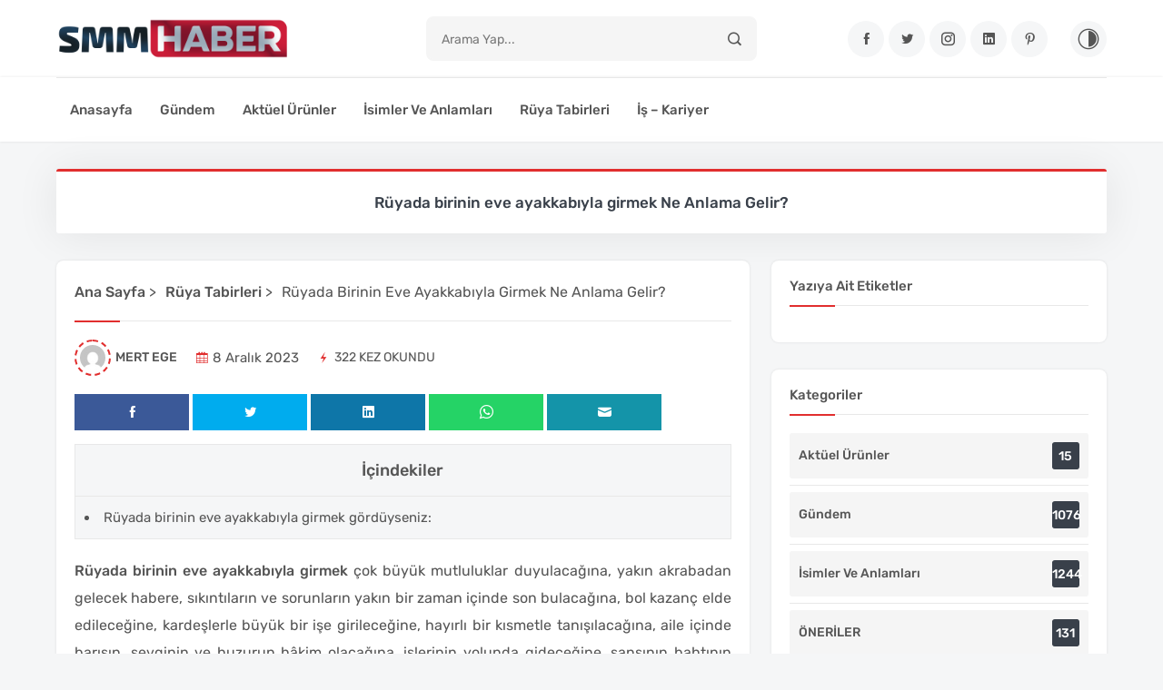

--- FILE ---
content_type: text/html; charset=UTF-8
request_url: https://www.smmhaber.com.tr/ruyada-birinin-eve-ayakkabiyla-girmek-ne-anlama-gelir-132422.html
body_size: 13836
content:
<!DOCTYPE html>
<html lang="tr" prefix="og: https://ogp.me/ns#">
    <head>
<title>Rüyada birinin eve ayakkabıyla girmek Ne Anlama Gelir? &raquo; SmmHaber</title>
        <!-- META -->
        <meta charset="UTF-8">
        <meta name="viewport" content="width=device-width, initial-scale=1">

        <!-- TITLE -->
        

        <!-- FAVICON -->
        <link rel="icon" href="https://www.smmhaber.com.tr/wp-content/uploads/2023/10/cropped-favicon.png">

        <!-- ICONLAR -->
        <link rel="stylesheet" href="https://www.smmhaber.com.tr/wp-content/themes/Runo/fonts/icofont/icofont.min.css">

        <!-- CSS -->
        <link rel="stylesheet" href="https://www.smmhaber.com.tr/wp-content/themes/Runo/css/bootstrap.min.css">
        <link rel="stylesheet" href="https://www.smmhaber.com.tr/wp-content/themes/Runo/css/main.css">
        <link rel="stylesheet" href="https://www.smmhaber.com.tr/wp-content/themes/Runo/css/mobil.css">

        <!-- SCHEMA -->
        <script type="application/ld+json">
            {
              "@context": "https://schema.org",
              "@type": "Organization",
              "url": "https://www.smmhaber.com.tr",
              "logo": "https://www.smmhaber.com.tr/wp-content/uploads/2023/10/smmhaber.png"
            }
        </script>

        
        
<!-- Rank Math&#039;a Göre Arama Motoru Optimizasyonu - https://rankmath.com/ -->
<meta name="description" content="Rüyada birinin eve ayakkabıyla girmek çok büyük mutluluklar duyulacağına, yakın akrabadan gelecek habere, sıkıntıların ve sorunların yakın bir zaman içinde"/>
<meta name="robots" content="follow, index, max-snippet:-1, max-video-preview:-1, max-image-preview:large"/>
<link rel="canonical" href="https://www.smmhaber.com.tr/ruyada-birinin-eve-ayakkabiyla-girmek-ne-anlama-gelir-132422.html" />
<meta property="og:locale" content="tr_TR" />
<meta property="og:type" content="article" />
<meta property="og:title" content="Rüyada birinin eve ayakkabıyla girmek Ne Anlama Gelir? &raquo; SmmHaber" />
<meta property="og:description" content="Rüyada birinin eve ayakkabıyla girmek çok büyük mutluluklar duyulacağına, yakın akrabadan gelecek habere, sıkıntıların ve sorunların yakın bir zaman içinde" />
<meta property="og:url" content="https://www.smmhaber.com.tr/ruyada-birinin-eve-ayakkabiyla-girmek-ne-anlama-gelir-132422.html" />
<meta property="og:site_name" content="AnkHaber" />
<meta property="article:section" content="Rüya Tabirleri" />
<meta property="og:updated_time" content="2023-12-08T13:24:25+03:00" />
<meta property="og:image" content="https://www.smmhaber.com.tr/wp-content/uploads/2023/09/Ruyada-buyuk-balik-gozu-gormek-Ne-Anlama-Gelir.jpg" />
<meta property="og:image:secure_url" content="https://www.smmhaber.com.tr/wp-content/uploads/2023/09/Ruyada-buyuk-balik-gozu-gormek-Ne-Anlama-Gelir.jpg" />
<meta property="og:image:width" content="1280" />
<meta property="og:image:height" content="721" />
<meta property="og:image:alt" content="Rüyada birinin eve ayakkabıyla girmek Ne Anlama Gelir?" />
<meta property="og:image:type" content="image/jpeg" />
<meta property="article:published_time" content="2023-12-08T13:24:22+03:00" />
<meta property="article:modified_time" content="2023-12-08T13:24:25+03:00" />
<meta name="twitter:card" content="summary_large_image" />
<meta name="twitter:title" content="Rüyada birinin eve ayakkabıyla girmek Ne Anlama Gelir? &raquo; SmmHaber" />
<meta name="twitter:description" content="Rüyada birinin eve ayakkabıyla girmek çok büyük mutluluklar duyulacağına, yakın akrabadan gelecek habere, sıkıntıların ve sorunların yakın bir zaman içinde" />
<meta name="twitter:image" content="https://www.smmhaber.com.tr/wp-content/uploads/2023/09/Ruyada-buyuk-balik-gozu-gormek-Ne-Anlama-Gelir.jpg" />
<meta name="twitter:label1" content="Yazan" />
<meta name="twitter:data1" content="Mert Ege" />
<meta name="twitter:label2" content="Okuma süresi" />
<meta name="twitter:data2" content="1 dakika" />
<script type="application/ld+json" class="rank-math-schema">{"@context":"https://schema.org","@graph":[{"@type":["Person","Organization"],"@id":"https://www.smmhaber.com.tr/#person","name":"AnkHaber"},{"@type":"WebSite","@id":"https://www.smmhaber.com.tr/#website","url":"https://www.smmhaber.com.tr","name":"AnkHaber","publisher":{"@id":"https://www.smmhaber.com.tr/#person"},"inLanguage":"tr"},{"@type":"ImageObject","@id":"https://www.smmhaber.com.tr/wp-content/uploads/2023/09/Ruyada-buyuk-balik-gozu-gormek-Ne-Anlama-Gelir.jpg","url":"https://www.smmhaber.com.tr/wp-content/uploads/2023/09/Ruyada-buyuk-balik-gozu-gormek-Ne-Anlama-Gelir.jpg","width":"1280","height":"721","inLanguage":"tr"},{"@type":"WebPage","@id":"https://www.smmhaber.com.tr/ruyada-birinin-eve-ayakkabiyla-girmek-ne-anlama-gelir-132422.html#webpage","url":"https://www.smmhaber.com.tr/ruyada-birinin-eve-ayakkabiyla-girmek-ne-anlama-gelir-132422.html","name":"R\u00fcyada birinin eve ayakkab\u0131yla girmek Ne Anlama Gelir? &raquo; SmmHaber","datePublished":"2023-12-08T13:24:22+03:00","dateModified":"2023-12-08T13:24:25+03:00","isPartOf":{"@id":"https://www.smmhaber.com.tr/#website"},"primaryImageOfPage":{"@id":"https://www.smmhaber.com.tr/wp-content/uploads/2023/09/Ruyada-buyuk-balik-gozu-gormek-Ne-Anlama-Gelir.jpg"},"inLanguage":"tr"},{"@type":"Person","@id":"https://www.smmhaber.com.tr/author/admin","name":"Mert Ege","url":"https://www.smmhaber.com.tr/author/admin","image":{"@type":"ImageObject","@id":"https://secure.gravatar.com/avatar/9cc667642d97fa479f717f0f5b96f7ed1d8bad015794f2fa176284c372a5fcd3?s=96&amp;d=mm&amp;r=g","url":"https://secure.gravatar.com/avatar/9cc667642d97fa479f717f0f5b96f7ed1d8bad015794f2fa176284c372a5fcd3?s=96&amp;d=mm&amp;r=g","caption":"Mert Ege","inLanguage":"tr"},"sameAs":["https://www.bgmhaber.com.tr"]},{"@type":"BlogPosting","headline":"R\u00fcyada birinin eve ayakkab\u0131yla girmek Ne Anlama Gelir? &raquo; SmmHaber","datePublished":"2023-12-08T13:24:22+03:00","dateModified":"2023-12-08T13:24:25+03:00","articleSection":"R\u00fcya Tabirleri","author":{"@id":"https://www.smmhaber.com.tr/author/admin","name":"Mert Ege"},"publisher":{"@id":"https://www.smmhaber.com.tr/#person"},"description":"R\u00fcyada birinin eve ayakkab\u0131yla girmek \u00e7ok b\u00fcy\u00fck mutluluklar duyulaca\u011f\u0131na, yak\u0131n akrabadan gelecek habere, s\u0131k\u0131nt\u0131lar\u0131n ve sorunlar\u0131n yak\u0131n bir zaman i\u00e7inde","name":"R\u00fcyada birinin eve ayakkab\u0131yla girmek Ne Anlama Gelir? &raquo; SmmHaber","@id":"https://www.smmhaber.com.tr/ruyada-birinin-eve-ayakkabiyla-girmek-ne-anlama-gelir-132422.html#richSnippet","isPartOf":{"@id":"https://www.smmhaber.com.tr/ruyada-birinin-eve-ayakkabiyla-girmek-ne-anlama-gelir-132422.html#webpage"},"image":{"@id":"https://www.smmhaber.com.tr/wp-content/uploads/2023/09/Ruyada-buyuk-balik-gozu-gormek-Ne-Anlama-Gelir.jpg"},"inLanguage":"tr","mainEntityOfPage":{"@id":"https://www.smmhaber.com.tr/ruyada-birinin-eve-ayakkabiyla-girmek-ne-anlama-gelir-132422.html#webpage"}}]}</script>
<!-- /Rank Math WordPress SEO eklentisi -->

<link rel="alternate" type="application/rss+xml" title="SmmHaber &raquo; Rüyada birinin eve ayakkabıyla girmek Ne Anlama Gelir? yorum akışı" href="https://www.smmhaber.com.tr/ruyada-birinin-eve-ayakkabiyla-girmek-ne-anlama-gelir-132422.html/feed" />
<link rel="alternate" title="oEmbed (JSON)" type="application/json+oembed" href="https://www.smmhaber.com.tr/wp-json/oembed/1.0/embed?url=https%3A%2F%2Fwww.smmhaber.com.tr%2Fruyada-birinin-eve-ayakkabiyla-girmek-ne-anlama-gelir-132422.html" />
<link rel="alternate" title="oEmbed (XML)" type="text/xml+oembed" href="https://www.smmhaber.com.tr/wp-json/oembed/1.0/embed?url=https%3A%2F%2Fwww.smmhaber.com.tr%2Fruyada-birinin-eve-ayakkabiyla-girmek-ne-anlama-gelir-132422.html&#038;format=xml" />
<style id='wp-img-auto-sizes-contain-inline-css' type='text/css'>
img:is([sizes=auto i],[sizes^="auto," i]){contain-intrinsic-size:3000px 1500px}
/*# sourceURL=wp-img-auto-sizes-contain-inline-css */
</style>
<style id='wp-emoji-styles-inline-css' type='text/css'>

	img.wp-smiley, img.emoji {
		display: inline !important;
		border: none !important;
		box-shadow: none !important;
		height: 1em !important;
		width: 1em !important;
		margin: 0 0.07em !important;
		vertical-align: -0.1em !important;
		background: none !important;
		padding: 0 !important;
	}
/*# sourceURL=wp-emoji-styles-inline-css */
</style>
<style id='wp-block-library-inline-css' type='text/css'>
:root{--wp-block-synced-color:#7a00df;--wp-block-synced-color--rgb:122,0,223;--wp-bound-block-color:var(--wp-block-synced-color);--wp-editor-canvas-background:#ddd;--wp-admin-theme-color:#007cba;--wp-admin-theme-color--rgb:0,124,186;--wp-admin-theme-color-darker-10:#006ba1;--wp-admin-theme-color-darker-10--rgb:0,107,160.5;--wp-admin-theme-color-darker-20:#005a87;--wp-admin-theme-color-darker-20--rgb:0,90,135;--wp-admin-border-width-focus:2px}@media (min-resolution:192dpi){:root{--wp-admin-border-width-focus:1.5px}}.wp-element-button{cursor:pointer}:root .has-very-light-gray-background-color{background-color:#eee}:root .has-very-dark-gray-background-color{background-color:#313131}:root .has-very-light-gray-color{color:#eee}:root .has-very-dark-gray-color{color:#313131}:root .has-vivid-green-cyan-to-vivid-cyan-blue-gradient-background{background:linear-gradient(135deg,#00d084,#0693e3)}:root .has-purple-crush-gradient-background{background:linear-gradient(135deg,#34e2e4,#4721fb 50%,#ab1dfe)}:root .has-hazy-dawn-gradient-background{background:linear-gradient(135deg,#faaca8,#dad0ec)}:root .has-subdued-olive-gradient-background{background:linear-gradient(135deg,#fafae1,#67a671)}:root .has-atomic-cream-gradient-background{background:linear-gradient(135deg,#fdd79a,#004a59)}:root .has-nightshade-gradient-background{background:linear-gradient(135deg,#330968,#31cdcf)}:root .has-midnight-gradient-background{background:linear-gradient(135deg,#020381,#2874fc)}:root{--wp--preset--font-size--normal:16px;--wp--preset--font-size--huge:42px}.has-regular-font-size{font-size:1em}.has-larger-font-size{font-size:2.625em}.has-normal-font-size{font-size:var(--wp--preset--font-size--normal)}.has-huge-font-size{font-size:var(--wp--preset--font-size--huge)}.has-text-align-center{text-align:center}.has-text-align-left{text-align:left}.has-text-align-right{text-align:right}.has-fit-text{white-space:nowrap!important}#end-resizable-editor-section{display:none}.aligncenter{clear:both}.items-justified-left{justify-content:flex-start}.items-justified-center{justify-content:center}.items-justified-right{justify-content:flex-end}.items-justified-space-between{justify-content:space-between}.screen-reader-text{border:0;clip-path:inset(50%);height:1px;margin:-1px;overflow:hidden;padding:0;position:absolute;width:1px;word-wrap:normal!important}.screen-reader-text:focus{background-color:#ddd;clip-path:none;color:#444;display:block;font-size:1em;height:auto;left:5px;line-height:normal;padding:15px 23px 14px;text-decoration:none;top:5px;width:auto;z-index:100000}html :where(.has-border-color){border-style:solid}html :where([style*=border-top-color]){border-top-style:solid}html :where([style*=border-right-color]){border-right-style:solid}html :where([style*=border-bottom-color]){border-bottom-style:solid}html :where([style*=border-left-color]){border-left-style:solid}html :where([style*=border-width]){border-style:solid}html :where([style*=border-top-width]){border-top-style:solid}html :where([style*=border-right-width]){border-right-style:solid}html :where([style*=border-bottom-width]){border-bottom-style:solid}html :where([style*=border-left-width]){border-left-style:solid}html :where(img[class*=wp-image-]){height:auto;max-width:100%}:where(figure){margin:0 0 1em}html :where(.is-position-sticky){--wp-admin--admin-bar--position-offset:var(--wp-admin--admin-bar--height,0px)}@media screen and (max-width:600px){html :where(.is-position-sticky){--wp-admin--admin-bar--position-offset:0px}}

/*# sourceURL=wp-block-library-inline-css */
</style><style id='global-styles-inline-css' type='text/css'>
:root{--wp--preset--aspect-ratio--square: 1;--wp--preset--aspect-ratio--4-3: 4/3;--wp--preset--aspect-ratio--3-4: 3/4;--wp--preset--aspect-ratio--3-2: 3/2;--wp--preset--aspect-ratio--2-3: 2/3;--wp--preset--aspect-ratio--16-9: 16/9;--wp--preset--aspect-ratio--9-16: 9/16;--wp--preset--color--black: #000000;--wp--preset--color--cyan-bluish-gray: #abb8c3;--wp--preset--color--white: #ffffff;--wp--preset--color--pale-pink: #f78da7;--wp--preset--color--vivid-red: #cf2e2e;--wp--preset--color--luminous-vivid-orange: #ff6900;--wp--preset--color--luminous-vivid-amber: #fcb900;--wp--preset--color--light-green-cyan: #7bdcb5;--wp--preset--color--vivid-green-cyan: #00d084;--wp--preset--color--pale-cyan-blue: #8ed1fc;--wp--preset--color--vivid-cyan-blue: #0693e3;--wp--preset--color--vivid-purple: #9b51e0;--wp--preset--gradient--vivid-cyan-blue-to-vivid-purple: linear-gradient(135deg,rgb(6,147,227) 0%,rgb(155,81,224) 100%);--wp--preset--gradient--light-green-cyan-to-vivid-green-cyan: linear-gradient(135deg,rgb(122,220,180) 0%,rgb(0,208,130) 100%);--wp--preset--gradient--luminous-vivid-amber-to-luminous-vivid-orange: linear-gradient(135deg,rgb(252,185,0) 0%,rgb(255,105,0) 100%);--wp--preset--gradient--luminous-vivid-orange-to-vivid-red: linear-gradient(135deg,rgb(255,105,0) 0%,rgb(207,46,46) 100%);--wp--preset--gradient--very-light-gray-to-cyan-bluish-gray: linear-gradient(135deg,rgb(238,238,238) 0%,rgb(169,184,195) 100%);--wp--preset--gradient--cool-to-warm-spectrum: linear-gradient(135deg,rgb(74,234,220) 0%,rgb(151,120,209) 20%,rgb(207,42,186) 40%,rgb(238,44,130) 60%,rgb(251,105,98) 80%,rgb(254,248,76) 100%);--wp--preset--gradient--blush-light-purple: linear-gradient(135deg,rgb(255,206,236) 0%,rgb(152,150,240) 100%);--wp--preset--gradient--blush-bordeaux: linear-gradient(135deg,rgb(254,205,165) 0%,rgb(254,45,45) 50%,rgb(107,0,62) 100%);--wp--preset--gradient--luminous-dusk: linear-gradient(135deg,rgb(255,203,112) 0%,rgb(199,81,192) 50%,rgb(65,88,208) 100%);--wp--preset--gradient--pale-ocean: linear-gradient(135deg,rgb(255,245,203) 0%,rgb(182,227,212) 50%,rgb(51,167,181) 100%);--wp--preset--gradient--electric-grass: linear-gradient(135deg,rgb(202,248,128) 0%,rgb(113,206,126) 100%);--wp--preset--gradient--midnight: linear-gradient(135deg,rgb(2,3,129) 0%,rgb(40,116,252) 100%);--wp--preset--font-size--small: 13px;--wp--preset--font-size--medium: 20px;--wp--preset--font-size--large: 36px;--wp--preset--font-size--x-large: 42px;--wp--preset--spacing--20: 0.44rem;--wp--preset--spacing--30: 0.67rem;--wp--preset--spacing--40: 1rem;--wp--preset--spacing--50: 1.5rem;--wp--preset--spacing--60: 2.25rem;--wp--preset--spacing--70: 3.38rem;--wp--preset--spacing--80: 5.06rem;--wp--preset--shadow--natural: 6px 6px 9px rgba(0, 0, 0, 0.2);--wp--preset--shadow--deep: 12px 12px 50px rgba(0, 0, 0, 0.4);--wp--preset--shadow--sharp: 6px 6px 0px rgba(0, 0, 0, 0.2);--wp--preset--shadow--outlined: 6px 6px 0px -3px rgb(255, 255, 255), 6px 6px rgb(0, 0, 0);--wp--preset--shadow--crisp: 6px 6px 0px rgb(0, 0, 0);}:where(.is-layout-flex){gap: 0.5em;}:where(.is-layout-grid){gap: 0.5em;}body .is-layout-flex{display: flex;}.is-layout-flex{flex-wrap: wrap;align-items: center;}.is-layout-flex > :is(*, div){margin: 0;}body .is-layout-grid{display: grid;}.is-layout-grid > :is(*, div){margin: 0;}:where(.wp-block-columns.is-layout-flex){gap: 2em;}:where(.wp-block-columns.is-layout-grid){gap: 2em;}:where(.wp-block-post-template.is-layout-flex){gap: 1.25em;}:where(.wp-block-post-template.is-layout-grid){gap: 1.25em;}.has-black-color{color: var(--wp--preset--color--black) !important;}.has-cyan-bluish-gray-color{color: var(--wp--preset--color--cyan-bluish-gray) !important;}.has-white-color{color: var(--wp--preset--color--white) !important;}.has-pale-pink-color{color: var(--wp--preset--color--pale-pink) !important;}.has-vivid-red-color{color: var(--wp--preset--color--vivid-red) !important;}.has-luminous-vivid-orange-color{color: var(--wp--preset--color--luminous-vivid-orange) !important;}.has-luminous-vivid-amber-color{color: var(--wp--preset--color--luminous-vivid-amber) !important;}.has-light-green-cyan-color{color: var(--wp--preset--color--light-green-cyan) !important;}.has-vivid-green-cyan-color{color: var(--wp--preset--color--vivid-green-cyan) !important;}.has-pale-cyan-blue-color{color: var(--wp--preset--color--pale-cyan-blue) !important;}.has-vivid-cyan-blue-color{color: var(--wp--preset--color--vivid-cyan-blue) !important;}.has-vivid-purple-color{color: var(--wp--preset--color--vivid-purple) !important;}.has-black-background-color{background-color: var(--wp--preset--color--black) !important;}.has-cyan-bluish-gray-background-color{background-color: var(--wp--preset--color--cyan-bluish-gray) !important;}.has-white-background-color{background-color: var(--wp--preset--color--white) !important;}.has-pale-pink-background-color{background-color: var(--wp--preset--color--pale-pink) !important;}.has-vivid-red-background-color{background-color: var(--wp--preset--color--vivid-red) !important;}.has-luminous-vivid-orange-background-color{background-color: var(--wp--preset--color--luminous-vivid-orange) !important;}.has-luminous-vivid-amber-background-color{background-color: var(--wp--preset--color--luminous-vivid-amber) !important;}.has-light-green-cyan-background-color{background-color: var(--wp--preset--color--light-green-cyan) !important;}.has-vivid-green-cyan-background-color{background-color: var(--wp--preset--color--vivid-green-cyan) !important;}.has-pale-cyan-blue-background-color{background-color: var(--wp--preset--color--pale-cyan-blue) !important;}.has-vivid-cyan-blue-background-color{background-color: var(--wp--preset--color--vivid-cyan-blue) !important;}.has-vivid-purple-background-color{background-color: var(--wp--preset--color--vivid-purple) !important;}.has-black-border-color{border-color: var(--wp--preset--color--black) !important;}.has-cyan-bluish-gray-border-color{border-color: var(--wp--preset--color--cyan-bluish-gray) !important;}.has-white-border-color{border-color: var(--wp--preset--color--white) !important;}.has-pale-pink-border-color{border-color: var(--wp--preset--color--pale-pink) !important;}.has-vivid-red-border-color{border-color: var(--wp--preset--color--vivid-red) !important;}.has-luminous-vivid-orange-border-color{border-color: var(--wp--preset--color--luminous-vivid-orange) !important;}.has-luminous-vivid-amber-border-color{border-color: var(--wp--preset--color--luminous-vivid-amber) !important;}.has-light-green-cyan-border-color{border-color: var(--wp--preset--color--light-green-cyan) !important;}.has-vivid-green-cyan-border-color{border-color: var(--wp--preset--color--vivid-green-cyan) !important;}.has-pale-cyan-blue-border-color{border-color: var(--wp--preset--color--pale-cyan-blue) !important;}.has-vivid-cyan-blue-border-color{border-color: var(--wp--preset--color--vivid-cyan-blue) !important;}.has-vivid-purple-border-color{border-color: var(--wp--preset--color--vivid-purple) !important;}.has-vivid-cyan-blue-to-vivid-purple-gradient-background{background: var(--wp--preset--gradient--vivid-cyan-blue-to-vivid-purple) !important;}.has-light-green-cyan-to-vivid-green-cyan-gradient-background{background: var(--wp--preset--gradient--light-green-cyan-to-vivid-green-cyan) !important;}.has-luminous-vivid-amber-to-luminous-vivid-orange-gradient-background{background: var(--wp--preset--gradient--luminous-vivid-amber-to-luminous-vivid-orange) !important;}.has-luminous-vivid-orange-to-vivid-red-gradient-background{background: var(--wp--preset--gradient--luminous-vivid-orange-to-vivid-red) !important;}.has-very-light-gray-to-cyan-bluish-gray-gradient-background{background: var(--wp--preset--gradient--very-light-gray-to-cyan-bluish-gray) !important;}.has-cool-to-warm-spectrum-gradient-background{background: var(--wp--preset--gradient--cool-to-warm-spectrum) !important;}.has-blush-light-purple-gradient-background{background: var(--wp--preset--gradient--blush-light-purple) !important;}.has-blush-bordeaux-gradient-background{background: var(--wp--preset--gradient--blush-bordeaux) !important;}.has-luminous-dusk-gradient-background{background: var(--wp--preset--gradient--luminous-dusk) !important;}.has-pale-ocean-gradient-background{background: var(--wp--preset--gradient--pale-ocean) !important;}.has-electric-grass-gradient-background{background: var(--wp--preset--gradient--electric-grass) !important;}.has-midnight-gradient-background{background: var(--wp--preset--gradient--midnight) !important;}.has-small-font-size{font-size: var(--wp--preset--font-size--small) !important;}.has-medium-font-size{font-size: var(--wp--preset--font-size--medium) !important;}.has-large-font-size{font-size: var(--wp--preset--font-size--large) !important;}.has-x-large-font-size{font-size: var(--wp--preset--font-size--x-large) !important;}
/*# sourceURL=global-styles-inline-css */
</style>

<style id='classic-theme-styles-inline-css' type='text/css'>
/*! This file is auto-generated */
.wp-block-button__link{color:#fff;background-color:#32373c;border-radius:9999px;box-shadow:none;text-decoration:none;padding:calc(.667em + 2px) calc(1.333em + 2px);font-size:1.125em}.wp-block-file__button{background:#32373c;color:#fff;text-decoration:none}
/*# sourceURL=/wp-includes/css/classic-themes.min.css */
</style>
<link rel="https://api.w.org/" href="https://www.smmhaber.com.tr/wp-json/" /><link rel="alternate" title="JSON" type="application/json" href="https://www.smmhaber.com.tr/wp-json/wp/v2/posts/1024" /><link rel="EditURI" type="application/rsd+xml" title="RSD" href="https://www.smmhaber.com.tr/xmlrpc.php?rsd" />
<meta name="generator" content="WordPress 6.9" />
<link rel='shortlink' href='https://www.smmhaber.com.tr/?p=1024' />
		<style type="text/css" id="wp-custom-css">
			@media (min-width: 768px) {
    .col-md-4 {
        width: 100% !important;
    }
}

.col {
    flex: 1 0 100%;
}

.blog-details-share .share-pinterest {
    display: none; /* Pinterest ikonunu gizle */
}
.blog-details-share {
    list-style: none; /* Remove bullet points */
    padding: 0; /* Remove default padding */
    margin: 0; /* Remove default margin */
}
.blog-details-share li {
    margin-right: 0px; /* Adjust the space between icons */
}
.standard-media{
display: none;
}

.blog-details-thumb{
display: none;
}

.onur-blog-content{
text-align:justify;
}

.onur-yurt{
display: none;
}

.custom-blog{
display: none;
}

.col-sm-12{
display: none;
}

.blog-widget-feed .blog-widget-media img {
    display: none !important;
}
.standard-desc {
    display: none; /* Tüm açıklamayı gizler */
}

.blog-widget-users {
    list-style: none;
    padding: 0;
    margin: 0;
}

.blog-widget-users .new-user-item {
    padding: 0;
    margin-bottom: 15px;
}

.blog-widget-users .new-user-item:last-child {
    margin-bottom: 0;
}

.user-border {
    padding: 15px;
    border-radius: 5px;
    background: #fff;
    border: 1px solid #ddd;
    transition: all 0.3s ease;
}

.user-border:hover {
    transform: translateY(-2px);
    box-shadow: 0 3px 8px rgba(0,0,0,0.1);
}

.user-name {
    margin-bottom: 1px;
    color: #333;
    font-size: 16px;
}

.user-website {
    margin-bottom: 1px;
    font-size: 13px;
    word-break: break-all;
    color: #0066cc;
}

.user-date {
    font-size: 12px;
    color: #777;
}

.profile-link {
    color: #0066cc;
    text-decoration: none;
    font-size: 13px; /* Kayıt tarihi ile aynı boyutta */
}

.blog-widget-text {
    font-size: 15px;
	}
		</style>
		    </head>
    <body data-rsssl=1>
        <div class="backdrop"></div>
        <a class="backtop icofont-simple-up" href="#"></a>
        <header class="header-part">
            <div class="container">
                <div itemscope itemtype="https://schema.org/WebSite" class="header-content">
                    <div class="header-media-group">
                        <button aria-label="Menu" class="header-user"><i class="icofont-navigation-menu"></i></button>
                        <a href="https://www.smmhaber.com.tr" title="SmmHaber">
                            <img src="https://www.smmhaber.com.tr/wp-content/uploads/2023/10/smmhaber.png" title="SmmHaber" width="110" height="30" alt="SmmHaber">
                        </a>
                        <button aria-label="Arama" class="header-src"><i class="icofont-search-1"></i></button>
                        <div class="header-media">
                            <div class="theme-switch-wrapper">
                                <label class="theme-switch" for="checkbox">
                                    <input type="checkbox" id="checkbox" />
                                    <div class="slider round"></div>
                                </label>
                            </div>
                        </div>
                    </div>
                    <a href="https://www.smmhaber.com.tr" title="SmmHaber" class="header-logo">
                        <img src="https://www.smmhaber.com.tr/wp-content/uploads/2023/10/smmhaber.png" title="SmmHaber" width="164" height="45" alt="SmmHaber">
                    </a>
                    <meta itemprop="url" content="https://www.smmhaber.com.tr"/>
                    <form itemprop="potentialAction" itemscope itemtype="https://schema.org/SearchAction" action="https://www.smmhaber.com.tr/" class="header-form">
                        <meta itemprop="target" content="https://www.smmhaber.com.tr/?s={s}"/>
                        <input itemprop="query-input" type="text" name="s" value="" placeholder="Arama yap..." required/>
                        <button aria-label="Arama"><i class="icofont-search-1"></i></button>
                    </form>
                    <div class="header-widget-group">
                        <a href="https://www.uzmanajans.com" aria-label="Facebook"><i class="icofont-facebook"></i></a>
                        <a href="https://www.uzmanajans.com" aria-label="Twitter"><i class="icofont-twitter"></i></a>
                        <a href="https://www.uzmanajans.com" aria-label="Instagram"><i class="icofont-instagram"></i></a>
                        <a href="https://www.uzmanajans.com" aria-label="Linkedin"><i class="icofont-linkedin"></i></a>
                        <a href="https://www.uzmanajans.com" aria-label="Pinterest"><i class="icofont-pinterest"></i></a>
                        <div class="header-widget">
                            <div class="theme-switch-wrapper">
                                <label class="theme-switch" for="checkbox">
                                    <input type="checkbox" id="checkbox" />
                                    <i class="icofont-adjust"></i>
                                </label>
                            </div>
                        </div>
                    </div>
                </div>
            </div>
        </header>

        <nav class="navbar-part">
            <div class="container">
                <div class="row">
                    <div class="col-lg-12">
                        <div class="navbar-content">
                            <div class="menu-menu-container"><ul id="menu-menu" class="navbar-list" itemscope itemtype="http://www.schema.org/SiteNavigationElement"><li  id="menu-item-38" class="menu-item menu-item-type-custom menu-item-object-custom menu-item-home menu-item-38 nav-item"><a itemprop="url" href="https://www.smmhaber.com.tr/" class="nav-link"><span itemprop="name">Anasayfa</span></a></li>
<li  id="menu-item-35" class="menu-item menu-item-type-taxonomy menu-item-object-category menu-item-35 nav-item"><a itemprop="url" href="https://www.smmhaber.com.tr/kat/gundem" class="nav-link"><span itemprop="name">Gündem</span></a></li>
<li  id="menu-item-34" class="menu-item menu-item-type-taxonomy menu-item-object-category menu-item-34 nav-item"><a itemprop="url" href="https://www.smmhaber.com.tr/kat/aktuel-urunler" class="nav-link"><span itemprop="name">Aktüel Ürünler</span></a></li>
<li  id="menu-item-36" class="menu-item menu-item-type-taxonomy menu-item-object-category menu-item-36 nav-item"><a itemprop="url" href="https://www.smmhaber.com.tr/kat/isimler-ve-anlamlari" class="nav-link"><span itemprop="name">İsimler ve Anlamları</span></a></li>
<li  id="menu-item-37" class="menu-item menu-item-type-taxonomy menu-item-object-category current-post-ancestor current-menu-parent current-post-parent active menu-item-37 nav-item"><a itemprop="url" href="https://www.smmhaber.com.tr/kat/ruya-tabirleri" class="nav-link"><span itemprop="name">Rüya Tabirleri</span></a></li>
<li  id="menu-item-42" class="menu-item menu-item-type-taxonomy menu-item-object-category menu-item-42 nav-item"><a itemprop="url" href="https://www.smmhaber.com.tr/kat/is-kariyer" class="nav-link"><span itemprop="name">İş &#8211; Kariyer</span></a></li>
</ul></div>                        </div>
                    </div>
                </div>
            </div>
        </nav>

        <aside class="nav-sidebar">
            <div class="nav-header">
                <a href="https://www.smmhaber.com.tr" title="SmmHaber">
                    <img src="https://www.smmhaber.com.tr/wp-content/uploads/2023/10/smmhaber.png" title="SmmHaber" width="146" height="40" alt="SmmHaber">
                </a>
                <button class="nav-close" aria-label="Kapat"><i class="icofont-close"></i></button>
            </div>
            <div class="nav-content">
                <div class="nav-list"><ul>
<li  id="menu-item-39" class="menu-item-39 nav-item"><a href="#" class="nav-link"></a></li>
<li  id="menu-item-31" class="menu-item-31 nav-item"><a href="#" class="nav-link"></a></li>
</ul></div>
            </div>
        </aside>
        <section class="inner-section" itemscope itemtype="https://schema.org/BlogPosting" itemid="https://www.smmhaber.com.tr/ruyada-birinin-eve-ayakkabiyla-girmek-ne-anlama-gelir-132422.html">
            <meta itemprop="wordCount" content="402">
            <div class="container">
                <div class="row content-reverse">
                    <div class="col-lg-12">
                        <div class="alert-info">
                            <h1 itemprop="headline">Rüyada birinin eve ayakkabıyla girmek Ne Anlama Gelir?</h1>
                        </div>
                    </div>                  
                    <div class="col-lg-8">
                        <div class="row b-30">
                            <div class="col-lg-12">                            	
                                <div class="author-single">
                                    <div class="author-content">
                                        <div class="author-info">
                                            <div class="blog-widget-title">
	                                            <ol itemscope itemtype="https://schema.org/BreadcrumbList">
	                                            	<li itemprop="itemListElement" itemscope itemtype="https://schema.org/ListItem">
	                                            		<a itemprop="item" href="https://www.smmhaber.com.tr" title="Ana Sayfa">
                                                            <span itemprop="name">Ana Sayfa</span>
                                                        </a> 
                                                        <meta itemprop="position" content="1" /> >
	                                            	</li>
	                                            	<li itemprop="itemListElement" itemscope itemtype="https://schema.org/ListItem">
                                                    <a itemprop="item" href="https://www.smmhaber.com.tr/kat/ruya-tabirleri" title="Rüya Tabirleri"><span itemprop="name">Rüya Tabirleri</span></a>	                                             
                                                        <meta itemprop="position" content="2" /> >
	                                            	</li>
	                                            	<li itemprop="itemListElement" itemscope itemtype="https://schema.org/ListItem">
                                                        <span itemprop="name">Rüyada birinin eve ayakkabıyla girmek Ne Anlama Gelir?</span>
                                                        <meta itemprop="position" content="3" />
                                                    </li>
	                                            </ol>
                                        	</div>
                                        </div>
                                    </div>
                                    <article class="blog-details">
                                        <div class="blog-details-content">
                                            <ul class="blog-details-meta">
                                                <li itemprop="author" itemscope itemtype="https://schema.org/Person">
                                                    <img alt='' src='https://secure.gravatar.com/avatar/9cc667642d97fa479f717f0f5b96f7ed1d8bad015794f2fa176284c372a5fcd3?s=40&#038;d=mm&#038;r=g' srcset='https://secure.gravatar.com/avatar/9cc667642d97fa479f717f0f5b96f7ed1d8bad015794f2fa176284c372a5fcd3?s=80&#038;d=mm&#038;r=g 2x' class='avatar avatar-40 photo' height='40' width='40' decoding='async'/><a itemprop="url" href="https://www.smmhaber.com.tr/author/admin"><span itemprop="name">Mert Ege</span></a>                                                </li>
                                                <li>
                                                    <i class="icofont-calendar"></i>
                                                    <time itemprop="datePublished" content="2023-12-08 13:24:22">8 Aralık 2023</time>
                                                </li>
                                                <li>
                                                    <i class="icofont-flash"></i>
                                                    <span>322 Kez Okundu</span>
                                                </li>
                                            </ul>
                                            <div class="blog-details-footer">
                                                <ul class="blog-details-share">
                                                    <li class="share-facebook">
                                                        <a class="icofont-facebook" aria-label="Facebook" href="https://www.facebook.com/sharer/sharer.php?u=https://www.smmhaber.com.tr/ruyada-birinin-eve-ayakkabiyla-girmek-ne-anlama-gelir-132422.html" target="_blank"></a>
                                                    </li>
                                                    <li class="share-x">
                                                        <a class="icofont-twitter" aria-label="Twitter" href="https://twitter.com/intent/tweet?url=https://www.smmhaber.com.tr/ruyada-birinin-eve-ayakkabiyla-girmek-ne-anlama-gelir-132422.html&text=Rüyada birinin eve ayakkabıyla girmek Ne Anlama Gelir?" target="_blank"></a>
                                                    </li>
                                                    <li class="share-linkedin">
                                                        <a class="icofont-linkedin" aria-label="LinkedIn" href="https://www.linkedin.com/shareArticle?url=https://www.smmhaber.com.tr/ruyada-birinin-eve-ayakkabiyla-girmek-ne-anlama-gelir-132422.html&title=Rüyada birinin eve ayakkabıyla girmek Ne Anlama Gelir?" target="_blank"></a>
                                                    </li>
                                                    <li class="share-whatsapp">
                                                        <a class="icofont-brand-whatsapp" aria-label="WhatsApp" href="whatsapp://send?text=Rüyada birinin eve ayakkabıyla girmek Ne Anlama Gelir? - https://www.smmhaber.com.tr/ruyada-birinin-eve-ayakkabiyla-girmek-ne-anlama-gelir-132422.html" data-action="share/whatsapp/share" target="_blank"></a>
                                                    </li>
                                                    <li class="share-pinterest">
                                                        <a class="icofont-pinterest" aria-label="Pinterest" href="https://pinterest.com/pin/create/button/?url=https://www.smmhaber.com.tr/ruyada-birinin-eve-ayakkabiyla-girmek-ne-anlama-gelir-132422.html&description=Rüyada birinin eve ayakkabıyla girmek Ne Anlama Gelir?" target="_blank"></a>
                                                    </li>
                                                    <li class="share-mail">
                                                        <a class="icofont-ui-message" aria-label="Email" href="mailto:?subject=Rüyada birinin eve ayakkabıyla girmek Ne Anlama Gelir?&body=https://www.smmhaber.com.tr/ruyada-birinin-eve-ayakkabiyla-girmek-ne-anlama-gelir-132422.html"></a>
                                                    </li>
                                                </ul>
                                            </div>

                                            <script type="application/ld+json">
                                                {
                                                  "@context": "https://schema.org/",
                                                  "@type": "ImageObject",
                                                  "contentUrl": "https://www.smmhaber.com.tr/wp-content/uploads/2023/09/Ruyada-buyuk-balik-gozu-gormek-Ne-Anlama-Gelir-816x459.jpg",
                                                  "license": "https://www.smmhaber.com.tr/ruyada-birinin-eve-ayakkabiyla-girmek-ne-anlama-gelir-132422.html",
                                                  "acquireLicensePage": "https://www.smmhaber.com.tr/iletisim/",
                                                  "creditText": "Onur YURT",
                                                  "creator": {
                                                    "@type": "Person",
                                                    "name": "Mert Ege"
                                                   },
                                                  "copyrightNotice": "SmmHaber"
                                                }
                                            </script>
                                            <div class="blog-details-thumb">



<section class="runo-slider infinity">
                    <ul>
            <li class="bg bg-1"><img itemprop="image" src="https://www.smmhaber.com.tr/wp-content/uploads/2023/09/Ruyada-buyuk-balik-gozu-gormek-Ne-Anlama-Gelir.jpg" alt="" width="816" height="auto" title="<?php the_title(); ?>"></li>        </ul>
        <div class="arrows">
                    </div>
        <div class="navigation">
                    </div>
        </section>




                                                <meta itemprop="image" content="https://www.smmhaber.com.tr/wp-content/uploads/2023/09/Ruyada-buyuk-balik-gozu-gormek-Ne-Anlama-Gelir-220x124.jpg" />
                                                <meta itemprop="image" content="https://www.smmhaber.com.tr/wp-content/uploads/2023/09/Ruyada-buyuk-balik-gozu-gormek-Ne-Anlama-Gelir-293x165.jpg" />
                                                <meta itemprop="image" content="https://www.smmhaber.com.tr/wp-content/uploads/2023/09/Ruyada-buyuk-balik-gozu-gormek-Ne-Anlama-Gelir.jpg" />
                                            </div>
                                            <div class="onur-blog-content">
                                                <div itemscope itemtype="https://schema.org/Table" class="table-of-contents"><div itemprop="about" class="icindekiler">İçindekiler</div><ul><li class="toc-level-2"><a href="#ruyada-birinin-eve-ayakkabiyla-girmek-gorduyseniz">Rüyada birinin eve ayakkabıyla girmek gördüyseniz:</a></li></ul></div></p>
<div class="entry-content">
<div id="ruya-tabiri">
<p><strong>Rüyada birinin eve ayakkabıyla girmek</strong> çok büyük mutluluklar duyulacağına, yakın akrabadan gelecek habere, sıkıntıların ve sorunların yakın bir zaman içinde son bulacağına, bol kazanç elde edileceğine, kardeşlerle büyük bir işe girileceğine, hayırlı bir kısmetle tanışılacağına, aile içinde barışın, sevginin ve huzurun hâkim olacağına, işlerinin yolunda gideceğine, şansının bahtının açılacağına, yapacağı o işi onaylamayacağına ve bu konuda onu engellemek ve durdurmak isteyeceğine, işlerinin yoluna girip kazancının artacağına ve uzak bir yerden olumlu haberlerin geleceğine delalettir.</p>
</div>
<div id="ruya-dikkat">
<h2 id="ruyada-birinin-eve-ayakkabiyla-girmek-gorduyseniz">Rüyada birinin eve ayakkabıyla girmek gördüyseniz:</h2>
<ul>
<li>Maddi, hukuki veya resmi evraklarla bağlantılı konularda çok dikkatli hareket etmeniz gerekiyor.</li>
</ul>
</div>
<p><a rel="nofollow noopener" target="_blank" href="https://www.smmhaber.com.tr/ruyada-birinin-eve-ayakkabiyla-girmek/">Rüyada birinin eve ayakkabıyla girmek</a> yönetici koltuğuna oturtulmaya layık görüleceğine bu sayede gelirinin de önemli oranda çoğalacağına, ruhsal olarak kötü olunan bir dönemin sona ereceğine, spor yapmaya başlanılacağına delalettir.</p>
<p><em>Rüyada birinin eve ayakkabıyla girmesi</em> uzun yıllardan beri hayal ettiği ve çok büyük arzu duyduğu şeylere kısa zaman içinde kavuşacağına, övgü dolu sözler duyacağına delalettir.</p>
<p><a rel="nofollow noopener" target="_blank" href="https://www.smmhaber.com.tr/ruyada-ayakkabiyla-yurumek/">Rüyada ayakkabıyla yürümek</a> hayırlı ve güzel adımlar atılacağına, düşmanlıkların biteceğine işaret etmektedir.</p>
<p><a rel="nofollow noopener" target="_blank" href="https://www.smmhaber.com.tr/ruyada-ayakkabiyla-ugrasmak/">Rüyada ayakkabıyla uğraşmak</a> tırnağından arttırarak tahmin edilemeyecek işler başaracağına, iş hayatında büyük bir kriz yaşanacağına, verilen sözlerin yerine getirilemeyeceğine yorulur.</p>
<p><a rel="nofollow noopener" target="_blank" href="https://www.smmhaber.com.tr/ruyada-ayakkabiyla-su-icmek/">Rüyada ayakkabıyla su içmek</a> yeni kazanç kapılarının açılmasına vesile olacağına, hırsızlık ve yolsuzluk yapmayacağına delalet etmektedir.</p>
<p><a rel="nofollow noopener" target="_blank" href="https://www.smmhaber.com.tr/ruyada-ayakkabiyla-iceri-girmek/">Rüyada ayakkabıyla içeri girmek</a> içinde bulunduğu büyük sorunlardan ve sıkıntılardan kurtulacağına, üst yöneticilerin gözdesi konumuna gelineceğine alamet eder.</p>
<p><a rel="nofollow noopener" target="_blank" href="https://www.smmhaber.com.tr/ruyada-topuklu-ayakkabiyla-gezmek/">Rüyada topuklu ayakkabıyla gezmek</a> çevresinde dostmuş gibi davranıp dedikodu yapan yalanlarını ortaya çıkaracağına, beddua ve ah alacağına işaret etmektedir.</p>
<p><a rel="nofollow noopener" target="_blank" href="https://www.smmhaber.com.tr/ruyada-camiye-ayakkabiyla-girmek/">Rüyada camiye ayakkabıyla girmek</a> üzüleceğine, mutsuz ve huzursuz olacağına, sorunların yakın zaman içinde sona ereceğine işaret etmektedir.</p>
<p><!-- AI CONTENT END 1 -->
</div>
                                            </div>                                                                                       
                                        </div>
                                    </article>
                                </div>
                                <div class="user-form-remind">
                                    <p>BENZER YAZILAR</p>
                                </div>
                                                                <div class="col">
                                    <div class="product-standard">
                                        <div class="standard-media">
                                            <a class="standard-image" href="https://www.smmhaber.com.tr/ruyada-yabanci-adama-kizmak-ne-anlama-gelir-225816.html" title="Rüyada yabancı adama kızmak Ne Anlama Gelir?">
                                                <img src="https://www.smmhaber.com.tr/wp-content/uploads/2024/12/Ruyada-arkadasini-gorunmez-gormek-Ne-Anlama-Gelir-266x165.jpg" width="300" height="165" title="Rüyada yabancı adama kızmak Ne Anlama Gelir?" alt="Rüyada yabancı adama kızmak Ne Anlama Gelir?" />
                                            </a>
                                        </div>
                                        <div class="standard-content">
                                            <h3 class="standard-name">
                                                <a href="https://www.smmhaber.com.tr/ruyada-yabanci-adama-kizmak-ne-anlama-gelir-225816.html" title="Rüyada yabancı adama kızmak Ne Anlama Gelir?">Rüyada yabancı adama kızmak Ne Anlama Gelir?</a>
                                            </h3>
                                            <div class="standard-rating">
                                                <i class="icofont-ui-user"></i> Mert Ege                                                <i class="icofont-calendar"></i> 20 Mayıs 2025   
                                            </div>
                                            <div class="standard-desc">
                                                İçindekilerRüyada yabancı adama kızmak gördüyseniz:


Rüyada yabancı adama kızmak yaşadığı sürece insanlığa hi...                                            </div>
                                        </div>
                                    </div>
                                </div>
                                                                <div class="col">
                                    <div class="product-standard">
                                        <div class="standard-media">
                                            <a class="standard-image" href="https://www.smmhaber.com.tr/ruyada-olmus-babaya-banyo-yaptirmak-ne-anlama-gelir-100728.html" title="Rüyada ölmüş babaya banyo yaptırmak Ne Anlama Gelir?">
                                                <img src="https://www.smmhaber.com.tr/wp-content/uploads/2024/12/Ruyada-karisinin-mezarini-gormek-Ne-Anlama-Gelir-293x165.jpg" width="300" height="165" title="Rüyada ölmüş babaya banyo yaptırmak Ne Anlama Gelir?" alt="Rüyada ölmüş babaya banyo yaptırmak Ne Anlama Gelir?" />
                                            </a>
                                        </div>
                                        <div class="standard-content">
                                            <h3 class="standard-name">
                                                <a href="https://www.smmhaber.com.tr/ruyada-olmus-babaya-banyo-yaptirmak-ne-anlama-gelir-100728.html" title="Rüyada ölmüş babaya banyo yaptırmak Ne Anlama Gelir?">Rüyada ölmüş babaya banyo yaptırmak Ne Anlama Gelir?</a>
                                            </h3>
                                            <div class="standard-rating">
                                                <i class="icofont-ui-user"></i> Mert Ege                                                <i class="icofont-calendar"></i> 20 Mayıs 2025   
                                            </div>
                                            <div class="standard-desc">
                                                İçindekilerRüyada ölmüş babaya banyo yaptırmak gördüyseniz:


Rüyada ölmüş babaya banyo yaptırmak yakın bir ar...                                            </div>
                                        </div>
                                    </div>
                                </div>
                                                                <div class="col">
                                    <div class="product-standard">
                                        <div class="standard-media">
                                            <a class="standard-image" href="https://www.smmhaber.com.tr/ruyada-bir-devlet-buyugunden-para-almak-ne-anlama-gelir-211435.html" title="Rüyada bir devlet büyüğünden para almak Ne Anlama Gelir?">
                                                <img src="https://www.smmhaber.com.tr/wp-content/uploads/2024/12/Ruyada-yogurt-getirmek-Ne-Anlama-Gelir-300x144.jpg" width="300" height="165" title="Rüyada bir devlet büyüğünden para almak Ne Anlama Gelir?" alt="Rüyada bir devlet büyüğünden para almak Ne Anlama Gelir?" />
                                            </a>
                                        </div>
                                        <div class="standard-content">
                                            <h3 class="standard-name">
                                                <a href="https://www.smmhaber.com.tr/ruyada-bir-devlet-buyugunden-para-almak-ne-anlama-gelir-211435.html" title="Rüyada bir devlet büyüğünden para almak Ne Anlama Gelir?">Rüyada bir devlet büyüğünden para almak Ne Anlama Gelir?</a>
                                            </h3>
                                            <div class="standard-rating">
                                                <i class="icofont-ui-user"></i> Mert Ege                                                <i class="icofont-calendar"></i> 19 Mayıs 2025   
                                            </div>
                                            <div class="standard-desc">
                                                İçindekilerRüyada bir devlet büyüğünden para almak gördüyseniz:


Rüyada bir devlet büyüğünden para almak neşe...                                            </div>
                                        </div>
                                    </div>
                                </div>
                                                                								<div class="blog-details-comment">
                            		<h3 class="comment-title"><span itemprop="commentCount">0</span> Yorum Yapıldı</h3>


								</div>
      
		        				<form class="blog-details-form" action="https://www.smmhaber.com.tr/wp-comments-post.php" method="post" id="commentform">
		        					<h3 class="details-form-title">Yorum Yaz</h3>
									<div class="row">
		                                <div class="col-lg-6">
		                                    <div class="form-group">
		                                        <input class="form-control" placeholder="Adınız" type="text" name="author" id="author" value=""/>
		                                    </div>
		                                </div>
		                                <div class="col-lg-6">
		                                    <div class="form-group">
		                                        <input class="form-control" placeholder="Mail Adresiniz" type="text" name="email" id="email" value=""/>
		                                    </div>
		                                </div>
				                                <div class="col-lg-12">
		                                    <div class="form-group">
		                                        <textarea name="comment" class="form-control" id="comment" rows="10" placeholder="Yorumunuz..."></textarea>
		                                    </div>
		                                </div>
				            				</div>
		            				<input name="submit" class="form-btn" type="submit" id="submit" tabindex="5" value="Yorum Gönder" />  
		            				<input type="hidden" name="comment_post_ID" value="1024" />
		        				</form>                            
                            </div>
                        </div>
                    </div>
                    <div class="col-lg-4">                        
                        <div class="blog-widget">
                            <div class="blog-widget-title">Yazıya Ait Etiketler</div>
                                                    </div>
                                                                        <div class="blog-widget">
                            <div class="blog-widget-title">Kategoriler</div>
                            <ul class="blog-widget-category">
							    <li><a href="https://www.smmhaber.com.tr/kat/aktuel-urunler">Aktüel Ürünler <span>15 </span></a></li><li><a href="https://www.smmhaber.com.tr/kat/gundem">Gündem <span>1076 </span></a></li><li><a href="https://www.smmhaber.com.tr/kat/isimler-ve-anlamlari">İsimler ve Anlamları <span>1244 </span></a></li><li><a href="https://www.smmhaber.com.tr/kat/oneriler">ÖNERİLER <span>131 </span></a></li><li><a href="https://www.smmhaber.com.tr/kat/ozel-oneriler">ÖZEL ÖNERİLER <span>3 </span></a></li><li><a href="https://www.smmhaber.com.tr/kat/ruya-tabirleri">Rüya Tabirleri <span>1033 </span></a></li>                            </ul>
                        </div>
                        <div class="blog-widget">
                            <div class="blog-widget-title">İlginizi Çekebilir</div>
                            <ul class="blog-widget-feed">
                            	                                <li>
                                    <a class="blog-widget-media" href="https://www.smmhaber.com.tr/egin-isminin-anlami-nedir-kuranda-gecer-mi-080104.html">
                                        <img src="https://www.smmhaber.com.tr/wp-content/uploads/2024/04/27-45-100x52.jpg" alt="Eğin İsminin Anlamı Nedir? Kur’an’da Geçer mi?">
                                    </a>
                                    <h4 class="blog-widget-text">
                                        <a href="https://www.smmhaber.com.tr/egin-isminin-anlami-nedir-kuranda-gecer-mi-080104.html">Eğin İsminin Anlamı Nedir? Kur’an’da Geçer mi?</a>
                                    </h4>
                                </li>
                           		                                <li>
                                    <a class="blog-widget-media" href="https://www.smmhaber.com.tr/gurcu-isminin-anlami-nedir-kuranda-gecer-mi-042956.html">
                                        <img src="https://www.smmhaber.com.tr/wp-content/uploads/2025/02/Gurcu-Isminin-Anlami-Nedir-Kuranda-Gecer-mi-100x56.png" alt="Gürcü İsminin Anlamı Nedir? Kur’an’da Geçer mi?">
                                    </a>
                                    <h4 class="blog-widget-text">
                                        <a href="https://www.smmhaber.com.tr/gurcu-isminin-anlami-nedir-kuranda-gecer-mi-042956.html">Gürcü İsminin Anlamı Nedir? Kur’an’da Geçer mi?</a>
                                    </h4>
                                </li>
                           		                                <li>
                                    <a class="blog-widget-media" href="https://www.smmhaber.com.tr/kayip-universitelinin-ormanda-cansiz-bedeni-bulundu-120833.html">
                                        <img src="https://www.smmhaber.com.tr/wp-content/uploads/2024/01/Kayip-universitelinin-ormanda-cansiz-bedeni-bulundu-90x56.png" alt="Kayıp üniversitelinin ormanda cansız bedeni bulundu">
                                    </a>
                                    <h4 class="blog-widget-text">
                                        <a href="https://www.smmhaber.com.tr/kayip-universitelinin-ormanda-cansiz-bedeni-bulundu-120833.html">Kayıp üniversitelinin ormanda cansız bedeni bulundu</a>
                                    </h4>
                                </li>
                           		                                <li>
                                    <a class="blog-widget-media" href="https://www.smmhaber.com.tr/chpli-ozel-direnen-agrobay-iscilerini-ziyaret-etti-001357.html">
                                        <img src="https://www.smmhaber.com.tr/wp-content/uploads/2025/01/CHPli-Ozel-direnen-Agrobay-iscilerini-ziyaret-etti-90x56.png" alt="CHP’li Özel, direnen Agrobay işçilerini ziyaret etti">
                                    </a>
                                    <h4 class="blog-widget-text">
                                        <a href="https://www.smmhaber.com.tr/chpli-ozel-direnen-agrobay-iscilerini-ziyaret-etti-001357.html">CHP’li Özel, direnen Agrobay işçilerini ziyaret etti</a>
                                    </h4>
                                </li>
                           		                                <li>
                                    <a class="blog-widget-media" href="https://www.smmhaber.com.tr/binali-isminin-anlami-nedir-kuranda-gecer-mi-001600.html">
                                        <img src="https://www.smmhaber.com.tr/wp-content/uploads/2024/06/63-59-96x56.jpg" alt="Binali İsminin Anlamı Nedir? Kur’an’da Geçer mi?">
                                    </a>
                                    <h4 class="blog-widget-text">
                                        <a href="https://www.smmhaber.com.tr/binali-isminin-anlami-nedir-kuranda-gecer-mi-001600.html">Binali İsminin Anlamı Nedir? Kur’an’da Geçer mi?</a>
                                    </h4>
                                </li>
                           		                                <li>
                                    <a class="blog-widget-media" href="https://www.smmhaber.com.tr/pakize-isminin-anlami-nedir-kuranda-gecer-mi-132527.html">
                                        <img src="https://www.smmhaber.com.tr/wp-content/uploads/2024/02/71-930x444-47-100x48.jpg" alt="Pakize İsminin Anlamı Nedir?  Kur’an’da Geçer mi?">
                                    </a>
                                    <h4 class="blog-widget-text">
                                        <a href="https://www.smmhaber.com.tr/pakize-isminin-anlami-nedir-kuranda-gecer-mi-132527.html">Pakize İsminin Anlamı Nedir?  Kur’an’da Geçer mi?</a>
                                    </h4>
                                </li>
                           		                                <li>
                                    <a class="blog-widget-media" href="https://www.smmhaber.com.tr/fulden-isminin-anlami-nedir-kuranda-gecer-mi-174323.html">
                                        <img src="https://www.smmhaber.com.tr/wp-content/uploads/2024/02/19-930x620-37-84x56.jpg" alt="Fulden İsminin Anlamı Nedir?  Kur’an’da Geçer mi?">
                                    </a>
                                    <h4 class="blog-widget-text">
                                        <a href="https://www.smmhaber.com.tr/fulden-isminin-anlami-nedir-kuranda-gecer-mi-174323.html">Fulden İsminin Anlamı Nedir?  Kur’an’da Geçer mi?</a>
                                    </h4>
                                </li>
                           		                                <li>
                                    <a class="blog-widget-media" href="https://www.smmhaber.com.tr/volkswagen-eos-kronik-sorunlari-ve-kullanici-yorumlari-204934.html">
                                        <img src="https://www.smmhaber.com.tr/wp-content/uploads/2024/09/volkswagen-eos-kronik-sorunlari-ve-kullanici-yorumlari-84x56.jpg" alt="Volkswagen EOS Kronik Sorunları ve Kullanıcı Yorumları">
                                    </a>
                                    <h4 class="blog-widget-text">
                                        <a href="https://www.smmhaber.com.tr/volkswagen-eos-kronik-sorunlari-ve-kullanici-yorumlari-204934.html">Volkswagen EOS Kronik Sorunları ve Kullanıcı Yorumları</a>
                                    </h4>
                                </li>
                           		                                <li>
                                    <a class="blog-widget-media" href="https://www.smmhaber.com.tr/seli-isminin-anlami-nedir-kuranda-gecer-mi-200648.html">
                                        <img src="https://www.smmhaber.com.tr/wp-content/uploads/2024/02/71-930x444-46-100x48.jpg" alt="Seli İsminin Anlamı Nedir? Kur’an’da Geçer mi?">
                                    </a>
                                    <h4 class="blog-widget-text">
                                        <a href="https://www.smmhaber.com.tr/seli-isminin-anlami-nedir-kuranda-gecer-mi-200648.html">Seli İsminin Anlamı Nedir? Kur’an’da Geçer mi?</a>
                                    </h4>
                                </li>
                           		                                <li>
                                    <a class="blog-widget-media" href="https://www.smmhaber.com.tr/ruyada-bilgisayarin-icine-girmek-ne-anlama-gelir-073339.html">
                                        <img src="https://www.smmhaber.com.tr/wp-content/uploads/2023/09/Ruyada-yildizli-bir-gece-gormek-Ne-Anlama-Gelir-100x51.jpeg" alt="Rüyada bilgisayarın içine girmek Ne Anlama Gelir?">
                                    </a>
                                    <h4 class="blog-widget-text">
                                        <a href="https://www.smmhaber.com.tr/ruyada-bilgisayarin-icine-girmek-ne-anlama-gelir-073339.html">Rüyada bilgisayarın içine girmek Ne Anlama Gelir?</a>
                                    </h4>
                                </li>
                           		                                <li>
                                    <a class="blog-widget-media" href="https://www.smmhaber.com.tr/ruyada-birine-sagdic-olmak-ne-anlama-gelir-141926.html">
                                        <img src="https://www.smmhaber.com.tr/wp-content/uploads/2023/10/Ruyada-sevdigini-sevgilin-olarak-gormek-Ne-Anlama-Gelir-100x56.jpg" alt="Rüyada birine sağdıç olmak Ne Anlama Gelir?">
                                    </a>
                                    <h4 class="blog-widget-text">
                                        <a href="https://www.smmhaber.com.tr/ruyada-birine-sagdic-olmak-ne-anlama-gelir-141926.html">Rüyada birine sağdıç olmak Ne Anlama Gelir?</a>
                                    </h4>
                                </li>
                           		                                <li>
                                    <a class="blog-widget-media" href="https://www.smmhaber.com.tr/ruyada-birine-samar-atmak-ne-anlama-gelir-224131.html">
                                        <img src="https://www.smmhaber.com.tr/wp-content/uploads/2024/12/Ruyada-yogurt-getirmek-Ne-Anlama-Gelir-100x48.jpg" alt="Rüyada birine şamar atmak Ne Anlama Gelir?">
                                    </a>
                                    <h4 class="blog-widget-text">
                                        <a href="https://www.smmhaber.com.tr/ruyada-birine-samar-atmak-ne-anlama-gelir-224131.html">Rüyada birine şamar atmak Ne Anlama Gelir?</a>
                                    </h4>
                                </li>
                           		                                <li>
                                    <a class="blog-widget-media" href="https://www.smmhaber.com.tr/tandogdu-isminin-anlami-nedir-kuranda-gecer-mi-183223.html">
                                        <img src="https://www.smmhaber.com.tr/wp-content/uploads/2024/02/41-57-83x56.jpg" alt="Tandoğdu İsminin Anlamı Nedir?  Kur’an’da Geçer mi?">
                                    </a>
                                    <h4 class="blog-widget-text">
                                        <a href="https://www.smmhaber.com.tr/tandogdu-isminin-anlami-nedir-kuranda-gecer-mi-183223.html">Tandoğdu İsminin Anlamı Nedir?  Kur’an’da Geçer mi?</a>
                                    </h4>
                                </li>
                           		                            </ul>
                        </div>
                        <div class="blog-widget">
                            <div class="blog-widget-title">Bu Yazıları Öneriyoruz!</div>
                            <ul class="blog-widget-feed">
                            	                                <li>
                                    <a class="blog-widget-media" href="https://www.smmhaber.com.tr/havadis-dijital-habercilikte-guvenin-ve-hizin-adresi-043200.html">
                                        <img src="" alt="Havadis: Dijital Habercilikte Güvenin ve Hızın Adresi">
                                    </a>
                                    <h4 class="blog-widget-text">
                                        <a href="https://www.smmhaber.com.tr/havadis-dijital-habercilikte-guvenin-ve-hizin-adresi-043200.html">Havadis: Dijital Habercilikte Güvenin ve Hızın Adresi</a>
                                    </h4>
                                </li>
                           		                                <li>
                                    <a class="blog-widget-media" href="https://www.smmhaber.com.tr/bulgaristan-tablet-fiyatlari-2025-ipad-ve-samsung-galaxy-tab-karsilastirmasi-194500.html">
                                        <img src="" alt="Bulgaristan Tablet Fiyatları 2025 &#8211; iPad ve Samsung Galaxy Tab Karşılaştırması">
                                    </a>
                                    <h4 class="blog-widget-text">
                                        <a href="https://www.smmhaber.com.tr/bulgaristan-tablet-fiyatlari-2025-ipad-ve-samsung-galaxy-tab-karsilastirmasi-194500.html">Bulgaristan Tablet Fiyatları 2025 &#8211; iPad ve Samsung Galaxy Tab Karşılaştırması</a>
                                    </h4>
                                </li>
                           		                                <li>
                                    <a class="blog-widget-media" href="https://www.smmhaber.com.tr/polonya-dacia-fiyatlari-2025-sandero-ve-duster-fiyatlari-231100.html">
                                        <img src="" alt="Polonya Dacia Fiyatları 2025 &#8211; Sandero ve Duster Fiyatları">
                                    </a>
                                    <h4 class="blog-widget-text">
                                        <a href="https://www.smmhaber.com.tr/polonya-dacia-fiyatlari-2025-sandero-ve-duster-fiyatlari-231100.html">Polonya Dacia Fiyatları 2025 &#8211; Sandero ve Duster Fiyatları</a>
                                    </h4>
                                </li>
                           		                                <li>
                                    <a class="blog-widget-media" href="https://www.smmhaber.com.tr/macaristan-online-telefon-fiyatlari-2025-alza-ve-emag-karsilastirmasi-215300.html">
                                        <img src="" alt="Macaristan Online Telefon Fiyatları 2025 &#8211; Alza ve eMAG Karşılaştırması">
                                    </a>
                                    <h4 class="blog-widget-text">
                                        <a href="https://www.smmhaber.com.tr/macaristan-online-telefon-fiyatlari-2025-alza-ve-emag-karsilastirmasi-215300.html">Macaristan Online Telefon Fiyatları 2025 &#8211; Alza ve eMAG Karşılaştırması</a>
                                    </h4>
                                </li>
                           		                                <li>
                                    <a class="blog-widget-media" href="https://www.smmhaber.com.tr/norvec-bluetooth-kulaklik-fiyatlari-2025-bose-ve-sony-karsilastirmasi-112600.html">
                                        <img src="" alt="Norveç Bluetooth Kulaklık Fiyatları 2025 &#8211; Bose ve Sony Karşılaştırması">
                                    </a>
                                    <h4 class="blog-widget-text">
                                        <a href="https://www.smmhaber.com.tr/norvec-bluetooth-kulaklik-fiyatlari-2025-bose-ve-sony-karsilastirmasi-112600.html">Norveç Bluetooth Kulaklık Fiyatları 2025 &#8211; Bose ve Sony Karşılaştırması</a>
                                    </h4>
                                </li>
                           		                            </ul>
                        </div>
                        <!--
                        <div class="blog-widget">
                            <div class="promo-part">
                                <div class="promo-img-sidebar">
                                    <img src="https://www.smmhaber.com.tr/wp-content/themes/Runo/images/reklam2.png" alt="adsense">
                                </div>
                            </div>
                        </div>
                        -->
                    </div>
                </div>
            </div>
        </section>
             

    <footer id="dk-footer" class="dk-footer">
        <div class="container">
            <div class="row">
                <div class="col-md-12 col-lg-4">
                    <div class="dk-footer-box-info">
                        <a href="https://www.smmhaber.com.tr" class="footer-logo">
                            <img src="https://www.smmhaber.com.tr/wp-content/uploads/2023/10/smmhaber.png" class="img-fluid" title="SmmHaber" width="180" height="49" alt="SmmHaber">
                        </a>
                        <p class="footer-info-text">
                            <p style="text-align: justify">5651 sayılı yasada tanımlanan “yer sağlayıcı” olarak hizmetini vermektedir. Bu yasaya göre, site yönetimi hukuka aykırı içerikleri kontrol etme yükümlülüğü yoktur.</p>
<p style="text-align: justify">
Bilgi, istek, öneri, reklam veya şikayetleriniz için <em><strong>uzmanajanscom@gmail.com</strong></em> adresine yazabilirsiniz.</p>                        </p>
                    </div>
                </div>
                <div class="col-md-12 col-lg-8">
                    <div class="row">
                        <div class="col-md-12 col-lg-7">
                            <div class="footer-widget footer-left-widget">
                                <div class="section-heading">
                                    <h3>Popüler Yazılar</h3>
                                    <span class="animate-border border-black"></span>
                                </div>
<ul><li><i class="icofont-simple-right"></i><a href="https://www.smmhaber.com.tr/havadis-dijital-habercilikte-guvenin-ve-hizin-adresi-043200.html">Havadis: Dijital Habercilikte Güvenin ve Hızın Adresi</a></li><li><i class="icofont-simple-right"></i><a href="https://www.smmhaber.com.tr/zorunlu-oldugunda-da-hic-uygulanmadi-175455.html">Zorunlu olduğunda da hiç uygulanmadı</a></li><li><i class="icofont-simple-right"></i><a href="https://www.smmhaber.com.tr/baris-boyun-suc-orgutune-operasyon-10-gozalti-175501.html">Barış Boyun suç örgütüne operasyon: 10 gözaltı</a></li><li><i class="icofont-simple-right"></i><a href="https://www.smmhaber.com.tr/sivekar-isminin-anlami-nedir-kuranda-gecer-mi-180129.html">Şivekar İsminin Anlamı Nedir?  Kur’an’da Geçer mi?</a></li></ul>                            </div>
                        </div>
                        <div class="col-md-12 col-lg-5">
                            <div class="footer-widget">
                                <div class="section-heading">
                                    <h3>Hızlı Menu</h3>
                                    <span class="animate-border border-black"></span>
                                </div>
<nav id="menu-ana-menu" class="menu-list"><ul>
<li class="page_item page-item-39"><a href="https://www.smmhaber.com.tr/iletisim">İletişim</a></li>
<li class="page_item page-item-31"><a href="https://www.smmhaber.com.tr/reklam-sponsorluk">Reklam &#038; Sponsorluk</a></li>
</ul></nav>
                            </div>
                        </div>
                    </div>
                </div>
            </div>
        </div>
        <div class="copyright">
            <div class="container">
                <div class="row">
                    <div class="col-md-5">
                        <span><a href="https://sosyalgene.com/telegram-ucretsiz-goruntulenme/">Telegram ücretsiz görüntülenme</a> - © 2023 - Tüm hakları saklıdır!</span>
                    </div>
                    <div class="col-md-7">
                        <div class="copyright-menu">
<nav id="menu-ana-menu" class="menu-list"><ul>
<li class="page_item page-item-39"><a href="https://www.smmhaber.com.tr/iletisim">İletişim</a></li>
<li class="page_item page-item-31"><a href="https://www.smmhaber.com.tr/reklam-sponsorluk">Reklam &#038; Sponsorluk</a></li>
</ul></nav>
                        </div>
                    </div>
                </div>
            </div>
        </div>
    </footer>
        <!-- JS -->
        <script src="https://www.smmhaber.com.tr/wp-content/themes/Runo/js/jquery-1.12.4.min.js"></script>
        <script src="https://www.smmhaber.com.tr/wp-content/themes/Runo/js/main.js"></script>
        <script type="speculationrules">
{"prefetch":[{"source":"document","where":{"and":[{"href_matches":"/*"},{"not":{"href_matches":["/wp-*.php","/wp-admin/*","/wp-content/uploads/*","/wp-content/*","/wp-content/plugins/*","/wp-content/themes/Runo/*","/*\\?(.+)"]}},{"not":{"selector_matches":"a[rel~=\"nofollow\"]"}},{"not":{"selector_matches":".no-prefetch, .no-prefetch a"}}]},"eagerness":"conservative"}]}
</script>
<script id="wp-emoji-settings" type="application/json">
{"baseUrl":"https://s.w.org/images/core/emoji/17.0.2/72x72/","ext":".png","svgUrl":"https://s.w.org/images/core/emoji/17.0.2/svg/","svgExt":".svg","source":{"concatemoji":"https://www.smmhaber.com.tr/wp-includes/js/wp-emoji-release.min.js?ver=6.9"}}
</script>
<script type="module">
/* <![CDATA[ */
/*! This file is auto-generated */
const a=JSON.parse(document.getElementById("wp-emoji-settings").textContent),o=(window._wpemojiSettings=a,"wpEmojiSettingsSupports"),s=["flag","emoji"];function i(e){try{var t={supportTests:e,timestamp:(new Date).valueOf()};sessionStorage.setItem(o,JSON.stringify(t))}catch(e){}}function c(e,t,n){e.clearRect(0,0,e.canvas.width,e.canvas.height),e.fillText(t,0,0);t=new Uint32Array(e.getImageData(0,0,e.canvas.width,e.canvas.height).data);e.clearRect(0,0,e.canvas.width,e.canvas.height),e.fillText(n,0,0);const a=new Uint32Array(e.getImageData(0,0,e.canvas.width,e.canvas.height).data);return t.every((e,t)=>e===a[t])}function p(e,t){e.clearRect(0,0,e.canvas.width,e.canvas.height),e.fillText(t,0,0);var n=e.getImageData(16,16,1,1);for(let e=0;e<n.data.length;e++)if(0!==n.data[e])return!1;return!0}function u(e,t,n,a){switch(t){case"flag":return n(e,"\ud83c\udff3\ufe0f\u200d\u26a7\ufe0f","\ud83c\udff3\ufe0f\u200b\u26a7\ufe0f")?!1:!n(e,"\ud83c\udde8\ud83c\uddf6","\ud83c\udde8\u200b\ud83c\uddf6")&&!n(e,"\ud83c\udff4\udb40\udc67\udb40\udc62\udb40\udc65\udb40\udc6e\udb40\udc67\udb40\udc7f","\ud83c\udff4\u200b\udb40\udc67\u200b\udb40\udc62\u200b\udb40\udc65\u200b\udb40\udc6e\u200b\udb40\udc67\u200b\udb40\udc7f");case"emoji":return!a(e,"\ud83e\u1fac8")}return!1}function f(e,t,n,a){let r;const o=(r="undefined"!=typeof WorkerGlobalScope&&self instanceof WorkerGlobalScope?new OffscreenCanvas(300,150):document.createElement("canvas")).getContext("2d",{willReadFrequently:!0}),s=(o.textBaseline="top",o.font="600 32px Arial",{});return e.forEach(e=>{s[e]=t(o,e,n,a)}),s}function r(e){var t=document.createElement("script");t.src=e,t.defer=!0,document.head.appendChild(t)}a.supports={everything:!0,everythingExceptFlag:!0},new Promise(t=>{let n=function(){try{var e=JSON.parse(sessionStorage.getItem(o));if("object"==typeof e&&"number"==typeof e.timestamp&&(new Date).valueOf()<e.timestamp+604800&&"object"==typeof e.supportTests)return e.supportTests}catch(e){}return null}();if(!n){if("undefined"!=typeof Worker&&"undefined"!=typeof OffscreenCanvas&&"undefined"!=typeof URL&&URL.createObjectURL&&"undefined"!=typeof Blob)try{var e="postMessage("+f.toString()+"("+[JSON.stringify(s),u.toString(),c.toString(),p.toString()].join(",")+"));",a=new Blob([e],{type:"text/javascript"});const r=new Worker(URL.createObjectURL(a),{name:"wpTestEmojiSupports"});return void(r.onmessage=e=>{i(n=e.data),r.terminate(),t(n)})}catch(e){}i(n=f(s,u,c,p))}t(n)}).then(e=>{for(const n in e)a.supports[n]=e[n],a.supports.everything=a.supports.everything&&a.supports[n],"flag"!==n&&(a.supports.everythingExceptFlag=a.supports.everythingExceptFlag&&a.supports[n]);var t;a.supports.everythingExceptFlag=a.supports.everythingExceptFlag&&!a.supports.flag,a.supports.everything||((t=a.source||{}).concatemoji?r(t.concatemoji):t.wpemoji&&t.twemoji&&(r(t.twemoji),r(t.wpemoji)))});
//# sourceURL=https://www.smmhaber.com.tr/wp-includes/js/wp-emoji-loader.min.js
/* ]]> */
</script>

<!-- Scripts in Footer -->
<a href="https://ankaraambarlari.com/" title="ankara ambar" target="_blank">ankara ambar</a>
<a href="https://ostimetiket.net/neon-led-tabela" title="neon led tabela ankara" target="_blank">neon led tabela ankara</a>
<!-- /Scripts in Footer -->
    </body>
</html>